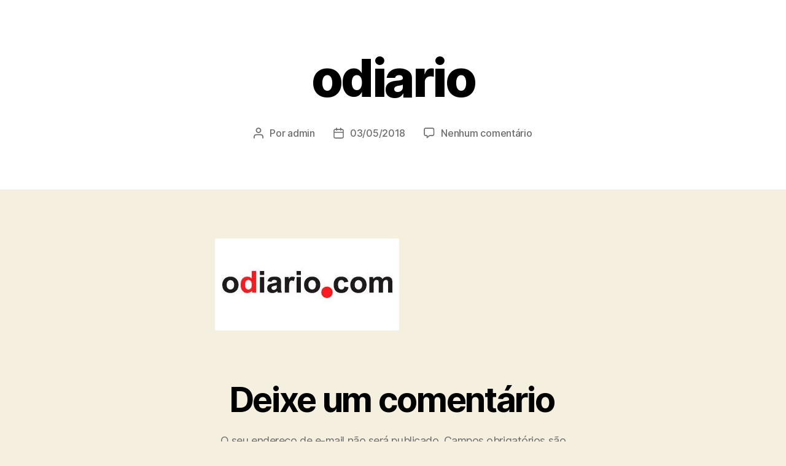

--- FILE ---
content_type: text/css
request_url: https://edgarueda.com.br/wp-content/uploads/elementor/css/post-10572.css?ver=1752297956
body_size: 1046
content:
.elementor-10572 .elementor-element.elementor-element-867bfd1:not(.elementor-motion-effects-element-type-background), .elementor-10572 .elementor-element.elementor-element-867bfd1 > .elementor-motion-effects-container > .elementor-motion-effects-layer{background-color:transparent;background-image:linear-gradient(200deg, #18171D 0%, #252D37 100%);}.elementor-10572 .elementor-element.elementor-element-867bfd1{transition:background 0.3s, border 0.3s, border-radius 0.3s, box-shadow 0.3s;}.elementor-10572 .elementor-element.elementor-element-867bfd1 > .elementor-background-overlay{transition:background 0.3s, border-radius 0.3s, opacity 0.3s;}.elementor-widget-nav-menu .elementor-nav-menu .elementor-item{font-family:var( --e-global-typography-primary-font-family ), Sans-serif;font-weight:var( --e-global-typography-primary-font-weight );}.elementor-widget-nav-menu .elementor-nav-menu--main .elementor-item{color:var( --e-global-color-text );fill:var( --e-global-color-text );}.elementor-widget-nav-menu .elementor-nav-menu--main .elementor-item:hover,
					.elementor-widget-nav-menu .elementor-nav-menu--main .elementor-item.elementor-item-active,
					.elementor-widget-nav-menu .elementor-nav-menu--main .elementor-item.highlighted,
					.elementor-widget-nav-menu .elementor-nav-menu--main .elementor-item:focus{color:var( --e-global-color-accent );fill:var( --e-global-color-accent );}.elementor-widget-nav-menu .elementor-nav-menu--main:not(.e--pointer-framed) .elementor-item:before,
					.elementor-widget-nav-menu .elementor-nav-menu--main:not(.e--pointer-framed) .elementor-item:after{background-color:var( --e-global-color-accent );}.elementor-widget-nav-menu .e--pointer-framed .elementor-item:before,
					.elementor-widget-nav-menu .e--pointer-framed .elementor-item:after{border-color:var( --e-global-color-accent );}.elementor-widget-nav-menu{--e-nav-menu-divider-color:var( --e-global-color-text );}.elementor-widget-nav-menu .elementor-nav-menu--dropdown .elementor-item, .elementor-widget-nav-menu .elementor-nav-menu--dropdown  .elementor-sub-item{font-family:var( --e-global-typography-accent-font-family ), Sans-serif;font-weight:var( --e-global-typography-accent-font-weight );}.elementor-10572 .elementor-element.elementor-element-3b4631f .elementor-nav-menu .elementor-item{font-family:"Montserrat", Sans-serif;font-size:12px;font-weight:600;text-transform:uppercase;letter-spacing:1.8px;}.elementor-10572 .elementor-element.elementor-element-3b4631f .elementor-nav-menu--main .elementor-item{color:#BAC2CC;fill:#BAC2CC;}.elementor-10572 .elementor-element.elementor-element-3b4631f .elementor-nav-menu--main .elementor-item:hover,
					.elementor-10572 .elementor-element.elementor-element-3b4631f .elementor-nav-menu--main .elementor-item.elementor-item-active,
					.elementor-10572 .elementor-element.elementor-element-3b4631f .elementor-nav-menu--main .elementor-item.highlighted,
					.elementor-10572 .elementor-element.elementor-element-3b4631f .elementor-nav-menu--main .elementor-item:focus{color:#FF5D8C;fill:#FF5D8C;}.elementor-10572 .elementor-element.elementor-element-3b4631f .elementor-nav-menu--main .elementor-item.elementor-item-active{color:#FFFFFF;}.elementor-10572 .elementor-element.elementor-element-3b4631f .elementor-nav-menu--dropdown a, .elementor-10572 .elementor-element.elementor-element-3b4631f .elementor-menu-toggle{color:#EAECEF;}.elementor-10572 .elementor-element.elementor-element-3b4631f .elementor-nav-menu--dropdown{background-color:#02010100;}.elementor-10572 .elementor-element.elementor-element-3b4631f .elementor-nav-menu--dropdown a:hover,
					.elementor-10572 .elementor-element.elementor-element-3b4631f .elementor-nav-menu--dropdown a.elementor-item-active,
					.elementor-10572 .elementor-element.elementor-element-3b4631f .elementor-nav-menu--dropdown a.highlighted,
					.elementor-10572 .elementor-element.elementor-element-3b4631f .elementor-menu-toggle:hover{color:#F35B83;}.elementor-10572 .elementor-element.elementor-element-3b4631f .elementor-nav-menu--dropdown a:hover,
					.elementor-10572 .elementor-element.elementor-element-3b4631f .elementor-nav-menu--dropdown a.elementor-item-active,
					.elementor-10572 .elementor-element.elementor-element-3b4631f .elementor-nav-menu--dropdown a.highlighted{background-color:#02010100;}.elementor-10572 .elementor-element.elementor-element-3b4631f .elementor-nav-menu--dropdown a.elementor-item-active{background-color:#02010100;}.elementor-10572 .elementor-element.elementor-element-dcea925{margin-top:3em;margin-bottom:2em;padding:1px 1px 1px 1px;}.elementor-bc-flex-widget .elementor-10572 .elementor-element.elementor-element-43c8a7d.elementor-column .elementor-widget-wrap{align-items:flex-start;}.elementor-10572 .elementor-element.elementor-element-43c8a7d.elementor-column.elementor-element[data-element_type="column"] > .elementor-widget-wrap.elementor-element-populated{align-content:flex-start;align-items:flex-start;}.elementor-10572 .elementor-element.elementor-element-43c8a7d > .elementor-widget-wrap > .elementor-widget:not(.elementor-widget__width-auto):not(.elementor-widget__width-initial):not(:last-child):not(.elementor-absolute){margin-bottom:0px;}.elementor-widget-image .widget-image-caption{color:var( --e-global-color-text );font-family:var( --e-global-typography-text-font-family ), Sans-serif;font-weight:var( --e-global-typography-text-font-weight );}.elementor-10572 .elementor-element.elementor-element-6369dbf{text-align:left;}.elementor-10572 .elementor-element.elementor-element-6369dbf img{width:125px;}.elementor-widget-text-editor{font-family:var( --e-global-typography-text-font-family ), Sans-serif;font-weight:var( --e-global-typography-text-font-weight );color:var( --e-global-color-text );}.elementor-widget-text-editor.elementor-drop-cap-view-stacked .elementor-drop-cap{background-color:var( --e-global-color-primary );}.elementor-widget-text-editor.elementor-drop-cap-view-framed .elementor-drop-cap, .elementor-widget-text-editor.elementor-drop-cap-view-default .elementor-drop-cap{color:var( --e-global-color-primary );border-color:var( --e-global-color-primary );}.elementor-10572 .elementor-element.elementor-element-e1a21d8{text-align:left;font-family:"Montserrat", Sans-serif;font-size:10px;font-weight:300;color:#FFFFFF;}.elementor-bc-flex-widget .elementor-10572 .elementor-element.elementor-element-27709d4.elementor-column .elementor-widget-wrap{align-items:flex-start;}.elementor-10572 .elementor-element.elementor-element-27709d4.elementor-column.elementor-element[data-element_type="column"] > .elementor-widget-wrap.elementor-element-populated{align-content:flex-start;align-items:flex-start;}.elementor-bc-flex-widget .elementor-10572 .elementor-element.elementor-element-f5de45d.elementor-column .elementor-widget-wrap{align-items:flex-start;}.elementor-10572 .elementor-element.elementor-element-f5de45d.elementor-column.elementor-element[data-element_type="column"] > .elementor-widget-wrap.elementor-element-populated{align-content:flex-start;align-items:flex-start;}.elementor-10572 .elementor-element.elementor-element-9dd1f8a .elementor-repeater-item-0d42f86.elementor-social-icon{background-color:#31343D;}.elementor-10572 .elementor-element.elementor-element-9dd1f8a .elementor-repeater-item-b95a544.elementor-social-icon{background-color:#31343D;}.elementor-10572 .elementor-element.elementor-element-9dd1f8a .elementor-repeater-item-9b3dcf6.elementor-social-icon{background-color:#31343D;}.elementor-10572 .elementor-element.elementor-element-9dd1f8a .elementor-repeater-item-edec43f.elementor-social-icon{background-color:#31343D;}.elementor-10572 .elementor-element.elementor-element-9dd1f8a .elementor-repeater-item-7af2a4b.elementor-social-icon{background-color:#31343D;}.elementor-10572 .elementor-element.elementor-element-9dd1f8a{--grid-template-columns:repeat(0, auto);--icon-size:24px;--grid-column-gap:5px;--grid-row-gap:0px;}.elementor-10572 .elementor-element.elementor-element-9dd1f8a .elementor-widget-container{text-align:right;}@media(max-width:767px){.elementor-10572 .elementor-element.elementor-element-9dd1f8a{--grid-template-columns:repeat(1, auto);--icon-size:26px;--grid-column-gap:4px;--grid-row-gap:5px;}.elementor-10572 .elementor-element.elementor-element-9dd1f8a .elementor-widget-container{text-align:center;}}@media(min-width:768px){.elementor-10572 .elementor-element.elementor-element-43c8a7d{width:20.51%;}.elementor-10572 .elementor-element.elementor-element-27709d4{width:40.472%;}.elementor-10572 .elementor-element.elementor-element-f5de45d{width:38.683%;}}